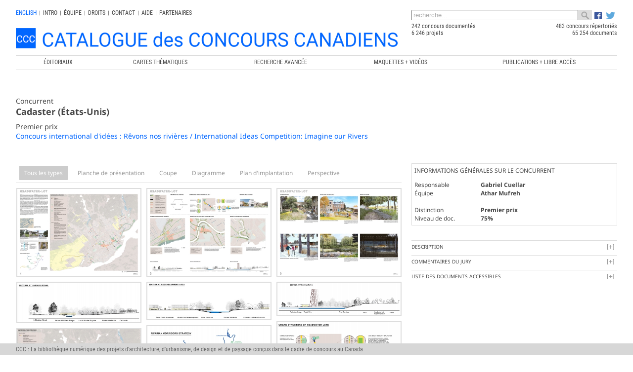

--- FILE ---
content_type: text/html; charset=UTF-8
request_url: https://ccc.umontreal.ca/fiche_projet.php?lang=fr&pId=4831&etape=1
body_size: 11936
content:
 

<!DOCTYPE html>

<html lang="fr"> 
<head>

	<meta charset="utf-8">
	<title>Concours international d'idées : Rêvons nos rivières / International Ideas Competition: Imagine our Rivers, Cadaster (États-Unis), Canadian Competitions Catalogue / Catalogue des Concours Canadiens</title>
    
    <link rel="icon" type="image/x-icon" href="images/ccc.ico">
    
    <meta name="keywords" content="Concours international d'idées : Rêvons nos rivières / International Ideas Competition: Imagine our Rivers, Cadaster (États-Unis) - Concours d'architecture, architecture competitions, architecture canadienne, canadian architecture, LEAP, Laboratoire d'étude de l'architecture potentielle, Université de Montréal, École d'architecture, School of architecture">
    
    <meta name="description" content="Concours international d'idées : Rêvons nos rivières / International Ideas Competition: Imagine our Rivers, Cadaster (États-Unis), Moteur de recherche sur les concours d'architecture au Canada depuis 1945. Search engine on architectural competitions in Canada since 1945">
    
	 <meta name="author" content="Chaire de recherche sur les concours et les pratiques contemporaines en architecture" >
    <meta name="Publisher" content="Chaire de recherche sur les concours et les pratiques contemporaines en architecture">
    <meta name="verify-v1" content="PyLebB49a8MS90lMBgh2kxJA6SHk60Bxy1MeeJLkZuw=" />

	<!-- Don't Forget the Viewport Metatag http://enva.to/A79s3G -->
	<meta name="viewport" content="width=device-width, initial-scale=1, maximum-scale=1"> 
  
	<!-- CSS -->
	<link rel="stylesheet" href="css/styles_v6.css?v=6.4">
	<link rel="stylesheet" href="css/icones-humaneco.css?v=1.1">
	            
	<!-- JS -->
	<script src="js/jquery-3.7.0.min.js"></script>

	<link rel="stylesheet" type="text/css" href="tipuedrop/tipuedrop.css?v=2.5">
	<script type="text/javascript" src="tipuedrop/tipuedrop.js?v=2.4"></script>

	<link rel="stylesheet" type="text/css" href="css/YouTubePopUp.css">
	<script type="text/javascript" src="js/YouTubePopUp.jquery.js"></script>
	<script type="text/javascript">
		jQuery(function(){
			jQuery("a.bla-1").YouTubePopUp();
			jQuery("a.bla-2").YouTubePopUp( { autoplay: 0 } ); // Disable autoplay
		});
	</script>
         
</head>

<!-- Matomo -->
<script type="text/javascript">
  var _paq = _paq || [];
  /* tracker methods like "setCustomDimension" should be called before "trackPageView" */
  _paq.push(['trackPageView']);
  _paq.push(['enableLinkTracking']);
  (function() {
    var u="//www.ccc.umontreal.ca/piwik/";
    _paq.push(['setTrackerUrl', u+'piwik.php']);
    _paq.push(['setSiteId', '1']);
    var d=document, g=d.createElement('script'), s=d.getElementsByTagName('script')[0];
    g.type='text/javascript'; g.async=true; g.defer=true; g.src=u+'piwik.js'; s.parentNode.insertBefore(g,s);
  })();
</script>
<!-- End Matomo Code -->

<body>

 <script type="text/javascript">
  $(document).ready(function() { 
	 	$(".menu").click(function() {
			$(".menu").toggleClass("active");
			$(".navbar-menu").toggleClass("active");
			console.log('Menu mobile !') ;
		});			  
  });
  
 </script> 

<!-- La barre grise visible en mode mobile -->
<div id="mheader">

		<div class="menu">
			<span></span>
		</div>	
			
		<div class="barre-mobile">
		  <form id="forme1" name="forme1" method="get" onSubmit="if (($('#searchKeywords1').val()=='recherche...') || ($('#searchKeywords1').val().trim().length<3)) { alert('La cl&eacute; de recherche doit faire plus de 2 caract&egrave;res !'); return false;} else return true;" action="resultats.php">
		  <table style="width:100%;margin-top:6px;padding-right:8px;" cellpadding="0" cellspacing="0">
		  <tr>
		  <td>
		   <div class="ajax-loader_bar"><img src="img/ajax-loader_bar.gif" /></div>
		    <input type="text" style="width:100%;color:#aaa;" class="ligne_recherche" name="searchKeywords" id="searchKeywords1" onfocus="if (this.value=='recherche...') this.value='' ; load_suggestions();" value="recherche..." autocomplete="off" />  
		   <div id="tipue_drop_content_mobile"></div>     		
		 </td>
		
		  <td  width="28">
				<svg style="padding-left:5px; padding-top:4px; margin-left:4px; cursor:pointer" xmlns="http://www.w3.org/2000/svg" width="24" height="24" fill="#006677" class="bi bi-search" viewBox="0 0 16 16" onClick="if (($('#searchKeywords1').val()=='recherche...') || ($('#searchKeywords1').val().trim().length<3)) { alert('La cl&eacute; de recherche doit faire plus de 2 caract&egrave;res !');} else { let strippedString = originalString.replace(/(<([^>]+)>)/gi, ''); $('#searchKeywords1').val(strippedString);  forme1.submit(); }">
				  <path d="M11.742 10.344a6.5 6.5 0 1 0-1.397 1.398h-.001c.03.04.062.078.098.115l3.85 3.85a1 1 0 0 0 1.415-1.414l-3.85-3.85a1.007 1.007 0 0 0-.115-.1zM12 6.5a5.5 5.5 0 1 1-11 0 5.5 5.5 0 0 1 11 0z"/>
				</svg>	  
		  </td>
		  </tr>
		  </table>
		  <input type="hidden" name="lang" value="fr" />           
		 </form>   
		</div>


  <!-- Menu principal mobile (680px et moins), accessible en cliquant sur les trois barres -->
  <div class="navbar-menu">
    <ul  class="menu-listing">
	    <li><a href="index.php?lang=fr" style="font-size:0.85em;"  data-ajax="false">CCC</a></li>
	    <li><a href="editoriaux.php?lang=fr" style="font-size:0.85em;"  data-ajax="false">&Eacute;ditoriaux</a></li>
	    <li><a href="geo2.php?lang=fr" style="font-size:0.85em;"  data-ajax="false">Cartes th&eacute;matiques</a></li>
	    <li><a href="categories.php?lang=fr" style="font-size:0.85em;"  data-ajax="false">Recherche avanc&eacute;e</a></li>
	    <li><a href="maquettes.php?lang=fr" style="font-size:0.85em;"  data-ajax="false">MAQUETTES + VID&Eacute;OS</a></li>
		 	    <li><a href="https://crc.umontreal.ca/publications-libre-acces/" target="blanck" style="font-size:0.85em;"  data-ajax="false">PUBLICATIONS + LIBRE ACCÈS</a></li>
	    	    <li>
	      <a href="https://www.facebook.com/pages/Catalogue-des-concours-canadiens/638810036176474" target="_blank">
	      <img src="logo/FB-f-Logo__blue_29.png" height="15px" />
	      </a>
	    </li>
	    <li style="padding-bottom:20px;">
	      <a href="https://twitter.com/CRC_CCC" target="_blank">
	      <img src="logo/Twitter_logo_blue_20.png" height="15px"  />
	      </a>
	    </li>
    </ul>
	</div>

</div>


<div class="wrapper" style="padding-bottom:0px; margin-bottom:0px;">  
    	
<header style="padding-top:0px; padding-bottom:25px; margin-bottom:0px;margin-top:5px;background-color:#fff">
        
<div class="hd1">
	<!-- Le menu secondaire non mobile (680px et plus) -->
	<div id="hd1_nonmobile">
		<div class="menu_top">
		 <a href="/fiche_projet.php?lang=en&pId=4831" style="color:#0066FF">
		  english		 </a>
		</div>
		<div class="menu_top_div">|</div>	
		
		<div class="menu_top"><a href="intro.php?lang=fr">INTRO</a></div><div class="menu_top_div">|</div>
		<div class="menu_top"><a href="equipe.php?lang=fr">&Eacute;quipe</a></div><div class="menu_top_div">|</div>
		<div class="menu_top"><a href="droits.php?lang=fr">Droits</a></div><div class="menu_top_div">|</div>
		<div class="menu_top"><a href="contact.php?lang=fr">Contact</a></div>
		<div class="menu_top_div">|</div>
		<div class="menu_top"><a href="aide.php?lang=fr">Aide</a></div> 
		<div class="menu_top_div">|</div> 
		<div class="menu_top" id="myBtn" style="padding-right:0px;cursor:pointer;">Partenaires</div>
	</div>
	
	<!-- Le menu secondaire mobile par icones (680px et moins) -->
	<div id="hd1_mobile" >
 		<div class="menu_top" style=" margin-left:5px !important;margin-top:8px;font-weight: bold;font-size:12px;">
		 <a href="/fiche_projet.php?lang=en&pId=4831" style="color:#0066FF">
		  english		 </a> 
		</div>
		
		<div class="menu_top">
			<a href="intro.php?lang=fr" title="Intro">
				<svg xmlns="http://www.w3.org/2000/svg" width="24" height="24" fill="#0066FF" class="bi bi-info-circle-fill" viewBox="0 0 16 16">
				  <path d="M8 16A8 8 0 1 0 8 0a8 8 0 0 0 0 16zm.93-9.412-1 4.705c-.07.34.029.533.304.533.194 0 .487-.07.686-.246l-.088.416c-.287.346-.92.598-1.465.598-.703 0-1.002-.422-.808-1.319l.738-3.468c.064-.293.006-.399-.287-.47l-.451-.081.082-.381 2.29-.287zM8 5.5a1 1 0 1 1 0-2 1 1 0 0 1 0 2z"/>
				</svg>
			</a>
		</div>
		
		<div class="menu_top">
        	<a href="equipe.php?lang=fr" title="&Eacute;quipe">
				<svg xmlns="http://www.w3.org/2000/svg" width="24" height="24" fill="#0066FF" class="bi bi-people-fill" viewBox="0 0 16 16">
				  <path d="M7 14s-1 0-1-1 1-4 5-4 5 3 5 4-1 1-1 1H7Zm4-6a3 3 0 1 0 0-6 3 3 0 0 0 0 6Zm-5.784 6A2.238 2.238 0 0 1 5 13c0-1.355.68-2.75 1.936-3.72A6.325 6.325 0 0 0 5 9c-4 0-5 3-5 4s1 1 1 1h4.216ZM4.5 8a2.5 2.5 0 1 0 0-5 2.5 2.5 0 0 0 0 5Z"/>
				</svg> 
         </a>
       </div>
       
		<div class="menu_top">
        	<a style="font-size:30px; line-height:20px" href="droits.php?lang=fr" title="Droits">
				<svg xmlns="http://www.w3.org/2000/svg" width="24" height="24" fill="#0066FF" class="bi bi-c-circle-fill" viewBox="0 0 16 16">
				  <path d="M16 8A8 8 0 1 1 0 8a8 8 0 0 1 16 0ZM8.146 4.992c.961 0 1.641.633 1.729 1.512h1.295v-.088c-.094-1.518-1.348-2.572-3.03-2.572-2.068 0-3.269 1.377-3.269 3.638v1.073c0 2.267 1.178 3.603 3.27 3.603 1.675 0 2.93-1.02 3.029-2.467v-.093H9.875c-.088.832-.75 1.418-1.729 1.418-1.224 0-1.927-.891-1.927-2.461v-1.06c0-1.583.715-2.503 1.927-2.503Z"/>
				</svg>        	
        	</a>
      </div>
      
		<div class="menu_top">
        	<a href="contact.php?lang=fr" title="Contact">
				<svg xmlns="http://www.w3.org/2000/svg" width="24" height="24" fill="#0066FF" class="bi bi-envelope-fill" viewBox="0 0 16 16">
				  <path d="M.05 3.555A2 2 0 0 1 2 2h12a2 2 0 0 1 1.95 1.555L8 8.414.05 3.555ZM0 4.697v7.104l5.803-3.558L0 4.697ZM6.761 8.83l-6.57 4.027A2 2 0 0 0 2 14h12a2 2 0 0 0 1.808-1.144l-6.57-4.027L8 9.586l-1.239-.757Zm3.436-.586L16 11.801V4.697l-5.803 3.546Z"/>
				</svg>        	       	
        	</a>
      </div>
      
		<div class="menu_top">
			<a href="aide.php?lang=fr"  title="Aide">
				<svg xmlns="http://www.w3.org/2000/svg" width="24" height="24" fill="#0066FF" class="bi bi-question-circle-fill" viewBox="0 0 16 16">
				  <path d="M16 8A8 8 0 1 1 0 8a8 8 0 0 1 16 0zM5.496 6.033h.825c.138 0 .248-.113.266-.25.09-.656.54-1.134 1.342-1.134.686 0 1.314.343 1.314 1.168 0 .635-.374.927-.965 1.371-.673.489-1.206 1.06-1.168 1.987l.003.217a.25.25 0 0 0 .25.246h.811a.25.25 0 0 0 .25-.25v-.105c0-.718.273-.927 1.01-1.486.609-.463 1.244-.977 1.244-2.056 0-1.511-1.276-2.241-2.673-2.241-1.267 0-2.655.59-2.75 2.286a.237.237 0 0 0 .241.247zm2.325 6.443c.61 0 1.029-.394 1.029-.927 0-.552-.42-.94-1.029-.94-.584 0-1.009.388-1.009.94 0 .533.425.927 1.01.927z"/>
				</svg>
			</a>
		</div> 
		
		<div class="menu_top" title="Partenaires" id="myBtn2" style="padding-right:0px;cursor:pointer;">
			<svg xmlns="http://www.w3.org/2000/svg" width="24" height="24" fill="#0066FF" class="bi bi-person-fill-add" viewBox="0 0 16 16">
			  <path d="M12.5 16a3.5 3.5 0 1 0 0-7 3.5 3.5 0 0 0 0 7Zm.5-5v1h1a.5.5 0 0 1 0 1h-1v1a.5.5 0 0 1-1 0v-1h-1a.5.5 0 0 1 0-1h1v-1a.5.5 0 0 1 1 0Zm-2-6a3 3 0 1 1-6 0 3 3 0 0 1 6 0Z"/>
			  <path d="M2 13c0 1 1 1 1 1h5.256A4.493 4.493 0 0 1 8 12.5a4.49 4.49 0 0 1 1.544-3.393C9.077 9.038 8.564 9 8 9c-5 0-6 3-6 4Z"/>
			</svg>		
		</div>
		
		<div style="clear:both; height:0px">&nbsp;</div>
	</div>		

<div style="width:100%;clear:both;padding-top:0px;">

<div class="logo_ccc2">
  <a href="index.php?lang=fr"> 
	   
		<img src="logo/Logo-header_FR.png" style="width: 100%;" /> 
	 
  </a>
</div>

</div>
             
 <script type="text/javascript">

  var suggestions_loaded = 0 ;
  function load_suggestions()
  {
	  if (suggestions_loaded == 0)
	  {
  		suggestions_loaded = 1 ;
		
	    $(".ligne_recherche").attr('disabled','disabled');
	    $('.ajax-loader_bar').show() ;
	    //call dummy animate on element, call ajax on finish handler
	    $('.ajax-loader_bar').animate({
		  opacity: 1
		}, 100, function() {
			
         $.ajaxSetup({
              async: false
         });
			$.ajax({
			  dataType: "script",
			  url: 'tipuedrop/pages_concours.js',
			  async: true,
			  success: function(data) {
					//console.log(data) ;
				  $('#searchKeywords2').tipuedrop({"mobile":"tipue_drop_content_mobile",
				  									"concours":"Concours",
												   "archivage":"Archivage en cours",
												   "lang":"fr"
												  });
				  $('#searchKeywords1').tipuedrop({"mobile":"tipue_drop_content_mobile",
													   "archivage":"Archivage en cours",
													   "concours":"Concours",
													   "lang":"fr"
													  });
				  $('.ajax-loader_bar').hide() ;
				  $(".ligne_recherche").removeAttr('disabled');
				  $(".ligne_recherche").focus();

			  },
			  error: function(jqXHR, textStatus, errorThrown) {alert(jqXHR+' '+textStatus+' '+errorThrown);}
			}); 

		});		
		
	  } 
  }
 </script> 
 
     
</div> 
     
<div class="hd2">
  <form id="forme2" name="forme2" method="get" onSubmit="if (($('#searchKeywords2').val()=='recherche...') || ($('#searchKeywords2').val().trim().length<3)) { alert('La cl&eacute; de recherche doit faire plus de 2 caract&egrave;res !'); return false} else return true;" action="resultats.php">  
  <table style="width:100%;" cellpadding="0" cellspacing="0">
  <tr>
  <td>
   <div class="ajax-loader_bar" id="lga"><img src="img/ajax-loader_bar.gif" /></div>   
   <input type="text" style="width:100%;color:#aaa;" class="ligne_recherche" name="searchKeywords"  id="searchKeywords2" onfocus="if (this.value=='recherche...') this.value=''; load_suggestions(); " value="recherche..." autocomplete="off" />  
   <div id="tipue_drop_content"></div>       
    </td>
    <td  width="28" bgcolor="#ddd" >
   <img src="img/toolbar_find.png" width="28"  align="absmiddle"  style="padding-left:5px;padding-right:5px; cursor:pointer" onClick="if (($('#searchKeywords2').val()=='recherche...') || ($('#searchKeywords2').val().trim().length<3)) { alert('La cl&eacute; de recherche doit faire plus de 2 caract&egrave;res !');} else forme2.submit();" /> 
   </td>

   <td width="50">
      <div style=" padding-top:0px; padding-left:5px;">
      <a href="https://www.facebook.com/pages/Catalogue-des-concours-canadiens/638810036176474" target="_blank">
      <img src="logo/FB-f-Logo__blue_29.png" height="15px" align="absbottom" />
      </a>
      
      <a href="https://twitter.com/CRC_CCC" target="_blank">
      <img src="logo/Twitter_logo_blue_20.png" height="15px" style="padding-left:5px;" align="absbottom" />
      </a>
      </div>  
   </td>
   
   </tr>
   </table>
   <input type="hidden" name="lang" value="fr" />
   
   </form>

   <div id="ccc_stats" style="width:100%">
      <table style="width:100%;" cellpadding="0" cellspacing="0">
      <tr style="width:100%">
        <td style="width:55%">
        	242 concours document&eacute;s        </td>
        <td style="width:45%; text-align:right">
        	483 concours r&eacute;pertori&eacute;s        </td>
      </tr>
      <tr>
        <td style="width:55%">
        	6 246 projets        </td>
        <td style="width:45%; text-align:right">
        	65 254 documents        </td>
      </tr>
      </table>  
  </div>         
          
</div>
                       
<div class="hd3">
  <!-- Menu principal non mobile (680px et plus) -->
  <div id="menu_960" style="float:left; clear:both; width:100%; margin-bottom:10px;">
   <a href="editoriaux.php?lang=fr"  data-ajax="false"><div class="menu_principal" style="width:14%;"><span>&Eacute;ditoriaux</span></div></a>
   <a href="geo2.php?lang=fr"  data-ajax="false"><div class="menu_principal"><span>Cartes th&eacute;matiques</span></div></a>
   <a href="categories.php?lang=fr"  data-ajax="false"><div class="menu_principal"><span>Recherche avanc&eacute;e</span></div></a>
   <a href="maquettes.php?lang=fr"  data-ajax="false"><div class="menu_principal"><span>MAQUETTES + VID&Eacute;OS</span></div></a>
     <a href="https://crc.umontreal.ca/publications-libre-acces/" target="blanck"  data-ajax="false"><div class="menu_principal" style="width:26%"><span>PUBLICATIONS + LIBRE ACCÈS</span></div></a>
    </div>  
  

  
  <!-- <nav id="menu" style="background-color:#ddd;text-transform:uppercase; font-size:1.0em; color:#333;">
  </nav> -->
  
</div>

</header>


<script>
$(document).ready(function() { 

	//Add Inactive Class To All Accordion Headers
	$('.accordion-header').toggleClass('inactive-header');
	
	//Set The Accordion Content Width
	//var contentwidth = $('.accordion-header').width();
	//$('.accordion-content').css({'width' : contentwidth });
	
	//Open The First Accordion Section When Page Loads
	//$('.accordion-header').first().toggleClass('active-header').toggleClass('inactive-header');
	//$('.accordion-content').first().slideDown().toggleClass('open-content');
	
	// The Accordion Effect
	$('.accordion-header').click(function () {
		if($(this).is('.inactive-header')) {
			$('.active-header').toggleClass('active-header').toggleClass('inactive-header').next().slideToggle().toggleClass('open-content');
			$(this).toggleClass('active-header').toggleClass('inactive-header');
			$(this).next().slideToggle().toggleClass('open-content');
		}
		
		else {
			$(this).toggleClass('active-header').toggleClass('inactive-header');
			$(this).next().slideToggle().toggleClass('open-content');
		}
	});
			
});
 
</script>

<style>

.onglet{
  cursor: pointer;
  color: #999;
  border-radius: 1px;
  border:none;
  margin-bottom:10px;
  padding-bottom:10px;

  float:left;
  width:100px; 
  height:30px;  
  text-align:center; 
  line-height:1.5;
 }

.onglet:hover{
  background: #eee;
  color: #222;
}

.contenu 
{
  float:left; 
  clear:both; 
  width:100%;
  padding-bottom:10px;
  display:none ;
}
</style>

<!-- COLONNE DE GAUCHE --> 

<link href="dflip/css/dflip.css" rel="stylesheet" type="text/css">
<link href="dflip/css/themify-icons.css" rel="stylesheet" type="text/css">

<script src="dflip/js/dflip.min.js" type="text/javascript"></script>

  <script src="js/hammer.min.js"></script>
  
  <link rel="stylesheet" href="css/gridGallery.css" />
  <script src="js/rotate-patch.js"></script>
  <script src="js/gridGallery.js"></script>

  <script type="text/javascript">
	  $(document).ready(function() { 

    $('#grid1').grid({
	  showFilterBar: true, 
    imagesToLoad: 5, 
    imagesToLoadStart: 100, 
    lazyLoad: false, 
    isFitWidth: true, 
    horizontalSpaceBetweenThumbnails: 10, 
    verticalSpaceBetweenThumbnails: 10, 
    columnWidth: 'auto', 
    columns: 5, 
    columnMinWidth: 220, 
    isAnimated: true, 
    caption: true, 
    captionType: 'grid', 
    lightBox: true, 
    lightboxKeyboardNav: true, 
    lightBoxSpeedFx: 500, 
    lightBoxZoomAnim: true, 
    lightBoxText: true, 
    lightboxPlayBtn: true, 
    lightBoxAutoPlay: false, 
    lightBoxPlayInterval: 4000, 
    lightBoxShowTimer: true, 
    lightBoxStopPlayOnClose: false, 
	texte:'Tous les types'
      	});




	
	
  $(".onglet").click(function(){
    $('.onglet').css('background-color','#fff') ;
    $(this).css('background-color','#ccc') ;
    $('.onglet').css('color','#999') ;
    $(this).css('color','#fff') ;

    var t = $(this).attr('href');
    var g = $(this).attr('grid');
    $('.contenu').hide();
    $('#'+t).fadeIn('slow');
    $('#'+g).resize();
	});	  

	     $('#o1').css('background-color','#ccc') ;
    $('#o1').css('color','#fff') ;
    $('#etape1').fadeIn('slow');
    $('#grid1').resize();
 
		
	 


  




 });
	
</script>

<section class="content">
<div style="width:100%; float:left; clear:both; padding-bottom:10px;">

  <div style="font-size:14px">
	Concurrent  </div>

  <h1>
      Cadaster (États-Unis)  </h1>

  <div style="font-size:1.2em;">Premier prix</div>  <a class="lien_bleu" href="fiche_concours.php?lang=fr&cId=494" style="text-decoration:none; font-size:14px">
     Concours international d'idées : Rêvons nos rivières / International Ideas Competition: Imagine our Rivers  </a>
          
</div>	
</section> 

<section class="content">
<!-- Il faut présenter les documents des étapes 1, 2, 3 et construit (3 ou 4 et plus) en onglet s'il y a lieu -->


<div id="etape1" class="contenu"> <!-- Onglet -->

  <div id="grid1"> <!-- Toutes les images en grid -->
    <div class="box" data-category="Planche de présentation"><div data-thumbnail="concours/494/4831/doc/TN/QC20170494P001E1PDat017102340935.JPG" ></div><div data-image="concours/494/4831/doc/QC20170494P001E1PDat017102340935.JPG" ></div><div class="thumbnail-caption"><h3>Planche de présentation</h3><h5>01</h5></div><div class="lightbox-text">Planche de présentation<span>01</span></div></div><div class="box" data-category="Planche de présentation"><div data-thumbnail="concours/494/4831/doc/TN/QC20170494P001E1PDat017102340936.JPG" ></div><div data-image="concours/494/4831/doc/QC20170494P001E1PDat017102340936.JPG" ></div><div class="thumbnail-caption"><h3>Planche de présentation</h3><h5>02</h5></div><div class="lightbox-text">Planche de présentation<span>02</span></div></div><div class="box" data-category="Planche de présentation"><div data-thumbnail="concours/494/4831/doc/TN/QC20170494P001E1PDat017102340937.JPG" ></div><div data-image="concours/494/4831/doc/QC20170494P001E1PDat017102340937.JPG" ></div><div class="thumbnail-caption"><h3>Planche de présentation</h3><h5>03</h5></div><div class="lightbox-text">Planche de présentation<span>03</span></div></div><div class="box" data-category="Coupe"><div data-thumbnail="concours/494/4831/doc/TN/QC20170494P001E1PDat017102340938.jpg" ></div><div data-image="concours/494/4831/doc/QC20170494P001E1PDat017102340938.jpg" ></div><div class="thumbnail-caption"><h3>Coupe</h3><h5>Coupe Av. Royal</h5></div><div class="lightbox-text">Coupe<span>Coupe Av. Royal</span></div></div><div class="box" data-category="Coupe"><div data-thumbnail="concours/494/4831/doc/TN/QC20170494P001E1PDat017102340939.jpg" ></div><div data-image="concours/494/4831/doc/QC20170494P001E1PDat017102340939.jpg" ></div><div class="thumbnail-caption"><h3>Coupe</h3><h5>Coupe Redévelopment</h5></div><div class="lightbox-text">Coupe<span>Coupe Redévelopment</span></div></div><div class="box" data-category="Coupe"><div data-thumbnail="concours/494/4831/doc/TN/QC20170494P001E1PDat017102340940.jpg" ></div><div data-image="concours/494/4831/doc/QC20170494P001E1PDat017102340940.jpg" ></div><div class="thumbnail-caption"><h3>Coupe</h3><h5>Coupe Trestle Park</h5></div><div class="lightbox-text">Coupe<span>Coupe Trestle Park</span></div></div><div class="box" data-category="Diagramme"><div data-thumbnail="concours/494/4831/doc/TN/QC20170494P001E1PDat017102340941.jpg" ></div><div data-image="concours/494/4831/doc/QC20170494P001E1PDat017102340941.jpg" ></div><div class="thumbnail-caption"><h3>Diagramme</h3><h5>Diagramme</h5></div><div class="lightbox-text">Diagramme<span>Diagramme</span></div></div><div class="box" data-category="Diagramme"><div data-thumbnail="concours/494/4831/doc/TN/QC20170494P001E1PDML018032941149.JPG" ></div><div data-image="concours/494/4831/doc/QC20170494P001E1PDML018032941149.JPG" ></div><div class="thumbnail-caption"><h3>Diagramme</h3><h5>Diagramme cours d'eau</h5></div><div class="lightbox-text">Diagramme<span>Diagramme cours d'eau</span></div></div><div class="box" data-category="Plan d'implantation"><div data-thumbnail="concours/494/4831/doc/TN/QC20170494P001E1PDat017102340942.jpg" ></div><div data-image="concours/494/4831/doc/QC20170494P001E1PDat017102340942.jpg" ></div><div class="thumbnail-caption"><h3>Plan d'implantation</h3><h5>Plan d'implantation</h5></div><div class="lightbox-text">Plan d'implantation<span>Plan d'implantation</span></div></div><div class="box" data-category="Plan d'implantation"><div data-thumbnail="concours/494/4831/doc/TN/QC20170494P001E1PDat017102340943.jpg" ></div><div data-image="concours/494/4831/doc/QC20170494P001E1PDat017102340943.jpg" ></div><div class="thumbnail-caption"><h3>Plan d'implantation</h3><h5>Plan d'interêt 1</h5></div><div class="lightbox-text">Plan d'implantation<span>Plan d'interêt 1</span></div></div><div class="box" data-category="Plan d'implantation"><div data-thumbnail="concours/494/4831/doc/TN/QC20170494P001E1PDat017102340944.jpg" ></div><div data-image="concours/494/4831/doc/QC20170494P001E1PDat017102340944.jpg" ></div><div class="thumbnail-caption"><h3>Plan d'implantation</h3><h5>Plan d'interêt 2</h5></div><div class="lightbox-text">Plan d'implantation<span>Plan d'interêt 2</span></div></div><div class="box" data-category="Plan d'implantation"><div data-thumbnail="concours/494/4831/doc/TN/QC20170494P001E1PDat017102340945.jpg" ></div><div data-image="concours/494/4831/doc/QC20170494P001E1PDat017102340945.jpg" ></div><div class="thumbnail-caption"><h3>Plan d'implantation</h3><h5>Plan d'interêt 3</h5></div><div class="lightbox-text">Plan d'implantation<span>Plan d'interêt 3</span></div></div><div class="box" data-category="Perspective"><div data-thumbnail="concours/494/4831/doc/TN/QC20170494P001E1PDat017102340946.jpg" ></div><div data-image="concours/494/4831/doc/QC20170494P001E1PDat017102340946.jpg" ></div><div class="thumbnail-caption"><h3>Perspective</h3><h5>Perspective 1</h5></div><div class="lightbox-text">Perspective<span>Perspective 1</span></div></div><div class="box" data-category="Perspective"><div data-thumbnail="concours/494/4831/doc/TN/QC20170494P001E1PDat017102340947.jpg" ></div><div data-image="concours/494/4831/doc/QC20170494P001E1PDat017102340947.jpg" ></div><div class="thumbnail-caption"><h3>Perspective</h3><h5>Perspective 2</h5></div><div class="lightbox-text">Perspective<span>Perspective 2</span></div></div><div class="box" data-category="Perspective"><div data-thumbnail="concours/494/4831/doc/TN/QC20170494P001E1PDat017102340948.jpg" ></div><div data-image="concours/494/4831/doc/QC20170494P001E1PDat017102340948.jpg" ></div><div class="thumbnail-caption"><h3>Perspective</h3><h5>Perspective 3</h5></div><div class="lightbox-text">Perspective<span>Perspective 3</span></div></div><div class="box" data-category="Perspective"><div data-thumbnail="concours/494/4831/doc/TN/QC20170494P001E1PDat017102340949.jpg" ></div><div data-image="concours/494/4831/doc/QC20170494P001E1PDat017102340949.jpg" ></div><div class="thumbnail-caption"><h3>Perspective</h3><h5>Perspective 4</h5></div><div class="lightbox-text">Perspective<span>Perspective 4</span></div></div><div class="box" data-category="Perspective"><div data-thumbnail="concours/494/4831/doc/TN/QC20170494P001E1PDat017102340950.jpg" ></div><div data-image="concours/494/4831/doc/QC20170494P001E1PDat017102340950.jpg" ></div><div class="thumbnail-caption"><h3>Perspective</h3><h5>Perspective 5</h5></div><div class="lightbox-text">Perspective<span>Perspective 5</span></div></div><div class="box" data-category="Perspective"><div data-thumbnail="concours/494/4831/doc/TN/QC20170494P001E1PDat017102340951.jpg" ></div><div data-image="concours/494/4831/doc/QC20170494P001E1PDat017102340951.jpg" ></div><div class="thumbnail-caption"><h3>Perspective</h3><h5>Perspective 6</h5></div><div class="lightbox-text">Perspective<span>Perspective 6</span></div></div>  
  </div>  <!-- Fin du grid -->

  <div style="padding-top: 30px;">  <!-- Pour les PDF s'il y a lieu après les images Flip Book -->
      </div> <!-- Fin PDF Flip Book -->

</div> <!-- Fin de l'onglet pour cette étape -->






<!-- Étape 3 (Construit) -->

   
   
<div style=" float:left; clear:both;width:100%; height:100px;"></div> <!-- Pour se donner un d'espace au bas de la page  -->    
</section><!--/ content-->


<!-- COLONNE DE DROITE -->		
<aside>

<div style="width:100%;padding:5px; margin-bottom:20px;border:1px solid #ddd;">
<div style="width:100%; text-transform:uppercase; padding-bottom:1em;">INFORMATIONS G&Eacute;N&Eacute;RALES SUR LE CONCURRENT</div>
<table cellpadding="0" cellspacing="0" width="100%">


<tr>
<td width="33%">Responsable</td>

<td width="66%" style="font-weight:bold">
<div itemscope itemtype="http://schema.org/Person">
<span itemprop="name">Gabriel Cuellar</span>
</div>
</td>

</tr>
<tr>

<tr>
<td width="33%" valign="top">&Eacute;quipe</td>
<td width="66%" valign="top" style="font-weight:bold">
<div itemscope itemtype="http://schema.org/Person">
<span itemprop="name">Athar Mufreh</span>
</div>
</td>
</tr>


  <tr>
  <td width="33%">&nbsp;</td>
  <td width="66%" style="font-weight:bold">&nbsp;</td>
  </tr>
  <tr>
<tr>
<td width="33%">Distinction</td>
<td width="66%" style="font-weight:bold">Premier prix</td>
</tr>
<tr>

<tr>
<td width="33%" valign="top">Niveau de doc.</td>
<td width="66%" valign="top" style="font-weight:bold">75%</td>
</tr>

</table>
</div>

<div class="accordion-container">
  <div class="accordion-header">Description</div> 
  <div class="accordion-content">
    Résumé <br />
A l'échelle métropolitaine, ce projet étend le centre-ville autour du corridor de la rivière Saint-Charles, reliant les quartiers suburbains au noyau historique. En se concentrant autour de cette rivière, la ville peut revitaliser ses tissus civiques et écologiques, recentrer son développement en matière de logement et de transport en commun, et établir une identité métropolitaine cohérente. À l'échelle du quartier, les "Headwater-lots" proposés récupèrent l'espace des routes redondantes afin de créer des connexions locales à chaque rivière, d'améliorer la qualité de l'eau et de créer un espace pour les activités collectives. <br />
 <br />
Lots d'eau de tête <br />
Ce projet adapte les emprises publiques excédentaires (routes) pour créer des "lots de tête de bassin". En récupérant l'espace de la rue, ces lots créent des liens physiques entre les quartiers et les parcs existants, les zones nouvellement densifiées et les rivières. Chaque lot de tête de bassin permet la mobilité active, l'infiltration, la rétention des eaux pluviales, les usages civiques, le jardinage, le commerce, les loisirs, la culture, etc. et s'infiltre dans la ville. Les segments le long de chaque lot d'eau d'amont varient en termes d'utilisation et de longueur, s'adaptant aux conditions le long du transect urbain. Chaque lot d'eau d'amont aboutit à un programme à l'échelle métropolitaine le long de la rivière, tirant parti de la continuité urbaine renforcée et de l'amélioration de la qualité de l'eau. <br />
 <br />
L'identité <br />
Le noyau historique de Québec est le coeur de la ville, mais une grande partie du territoire urbain est dissociée de l'histoire du patrimoine et du Saint-Laurent. Les quartiers de banlieue sont reliés fonctionnellement au centre par un vaste réseau routier, mais ils ne sont pas considérés comme des lieux d'importance civique. Ce projet considère le corridor de la rivière Saint-Charles comme l'extension ciblée du coeur de la ville. Le tramway proposé, le réaménagement à usage mixte et les parcs riverains renforcent le corridor urbain-suburbain et consolident la croissance. <br />
 <br />
Connectivité <br />
Historiquement, l'accès au fleuve était une priorité dans le développement de Québec. Chaque propriétaire possédait une bande de terre, connue sous le nom de lot long, qui faisait interface avec le fleuve. L'urbanisation du vingtième siècle a cependant offert peu d'interfaces avec l'eau. Aujourd'hui, l'accès aux rivières dépend de l'automobile et les rares points d'entrée sont peu visibles. Ce projet recrée le long lot, en réaménageant la ville avec un réseau d'espaces proéminents, même dans le contexte de lots privés serrés. <br />
Rues d'infiltration <br />
Le Québec compte plus de routes par habitant que n'importe quelle autre ville du Canada. Les routes redondantes fragmentent les corridors riverains. L'imperméabilité de la ville est l'une des principales causes de la mauvaise qualité de l'eau et de la détérioration des berges. Bien que les récentes améliorations apportées au réseau d'égouts pluviaux offrent un soulagement, ce projet propose de reconsidérer les routes de la ville comme des espaces urbains et écologiques qui peuvent contribuer à la qualité de l'eau plutôt que de la compromettre. <br />
 <br />
Écologie <br />
La longueur de chaque rivière se voit attribuer une priorité urbano-écologique : conservation, régénération, récréation ou concentration. La stratégie propose que les têtes de Beauport et de Montmorency, comme la Saint-Charles aujourd'hui, soient dédiées à la conservation de l'hydrologie et des habitats. De même, les terres agricoles de Cap-Rouge sont atténuées par un tampon forestier le long de la rivière. Plus en aval, les zones présentant des problèmes de qualité de l'eau sont prioritaires pour la restauration de la ripisylve et des zones humides. Les tronçons à forte densité de population sont dotés d'une offre abondante d'activités de plein air, ainsi que d'espaces publics de premier plan le long de la rivière. Les embouchures de chaque rivière sont développées en tant que lieux urbains en contact étroit avec la zone de marée. <br />
<br />
(Tiré du texte du concurrent)<br />
<br />
(Traduction automatisée non officielle)&nbsp; 
  </div>
  

  <div class="accordion-header">Commentaires du jury</div>  
  <div class="accordion-content">
    Cette proposition, dont les grandes qualités ont été progressivement mises en lumière par le jury au cours de ses délibérations, s'avère exceptionnelle pour proposer des solutions à la fois intelligentes, simples, concrètes et réalistes aux problèmes d'accessibilité des rivières, mettant l'accent sur l'appropriation citoyenne. Les solutions de retissage urbain et paysager, inspirées d'une lecture sensible des caractéristiques du milieu et du tissu parcellaire de Québec, ont séduit le jury. Elles méritent un examen attentif et explication. Deux idées clés sont à retenir : saisir les emprises de rue pour générer un nouvel espace public; faire entrer les rivières dans les quartiers. Les solutions d'aménagement proposées sont bien ciblées, d'une grande justesse à plusieurs égards et habilement formulées, dépourvues de sensationnalisme. Les plans d'intervention (planche 2) et les perspectives d'ambiance (planche 3), notamment, en témoignent. Elles envoient un message fort d'une stratégie d'intervention claire et simple, applicable à l'ensemble du territoire, qui pourrait avoir, avec assez peu de moyens, un impact élevé sur l'avenir des rivières, sur celui du développement de la ville et sur le quotidien de ceux qui l'habitent. Enfin, la proposition satisfait tant individuellement que globalement les critères d'évaluations énoncés dans les règles de participation au concours, ce qui démontre un haut degré d'intégration et un évident contrôle des paramètres de la commande. Bref, cette proposition, sans être la plus spectaculaire, est apparue la plus inspirante du lot pour jeter les bases du futur plan directeur d'aménagement des rivières à Québec.<br />
<br />
(Tiré du rapport du jury)&nbsp; 
  </div>

  <div class="accordion-header">Liste des documents accessibles</div>  
  <div class="accordion-content">
  <p>18 num&eacute;ris&eacute;s / 18 accessibles</p>
  <ul>
    <li style="padding-bottom:10px;">Planche de présentation</li><li style="padding-bottom:10px;">Planche de présentation</li><li style="padding-bottom:10px;">Planche de présentation</li><li style="padding-bottom:10px;">Coupe</li><li style="padding-bottom:10px;">Coupe</li><li style="padding-bottom:10px;">Coupe</li><li style="padding-bottom:10px;">Diagramme</li><li style="padding-bottom:10px;">Diagramme</li><li style="padding-bottom:10px;">Plan d'implantation</li><li style="padding-bottom:10px;">Plan d'implantation</li><li style="padding-bottom:10px;">Plan d'implantation</li><li style="padding-bottom:10px;">Plan d'implantation</li><li style="padding-bottom:10px;">Perspective</li><li style="padding-bottom:10px;">Perspective</li><li style="padding-bottom:10px;">Perspective</li><li style="padding-bottom:10px;">Perspective</li><li style="padding-bottom:10px;">Perspective</li><li style="padding-bottom:10px;">Perspective</li>  </ul>
  </div>

  

  


</div>
		      		
</aside>
		
	
<div style="width:100%; clear:both; padding-bottom:0px; margin-top:40px; padding-top:20px;margin-bottom:50px;">
 
<div style="clear:both; width:100%;font-family:Roboto Condensed, Arial, Helvetica, sans-serif; border-top:1px solid #ddd; border-bottom:1px solid #ddd; padding-top:10px; margin-top:10px;padding-bottom:10px; margin-bottom:20px;">
        
AVIS IMPORTANT : Sauf indication contraire, les photographies d'édifices et de projets proviennent d'archives professionnelles ou institutionnelles. Toute reproduction ne peut être autorisée que par les architectes, concepteurs ou les responsables des bureaux, consortiums ou centres d'archives concernés. Les chercheurs de la <a class="lien_bleu" href="http://www.crc.umontreal.ca?lang=fr" target="_blank">Chaire de recherche du Canada en architecture, concours et médiations de l'excellence</a> ne peuvent être tenus responsables pour les omissions ou les inexactitudes, mais souhaitent recevoir les commentaires et informations pertinentes afin d'effectuer les modifications nécessaires lors de la prochaine mise à jour.<br />
<a class="lien_bleu" href="mailto:info@ccc.umontreal.ca">info@ccc.umontreal.ca</a>   
     
</div>
 
  
<div style="margin-top:1%;float:left; width:20%;font-size:12px;">
 Production</div>

<div style="float:right; width:15%; ">
 <a href="https://www.umontreal.ca" target="_blank">
 <img src="partenaires/UdeM.png" align="right" />
 </a>
</div>

<div style="float:right; width:20%;margin-top:1%;">
 <a href="https://leap-architecture.org?lang=fr" target="_blank">
 <img src="CRCLEAP/leap-p-taille4.png"  align="right" />
 </a>
</div>  
  
<div style="float:right; width:45%;margin-top:1%;">
 <a href="https://www.crc.umontreal.ca?lang=fr" target="_blank">
 <!-- <img src="CRCLEAP/LogoCRC_fr.png" align="right" style="position:relative;left:-4px;" /> -->
 <img src="CRCLEAP/Logo_CRC_fr-01.png" align="right" style="position:relative;left:-4px;" />
 </a>
</div>
 
<div style="float:left; clear:both; width:100%; height:1px;"></div>

<!-- <a id="partenaires"> -->
<div style="margin-top:2%;float:left; width:20%;margin-top:10px; font-size:12px;">
 Partenaires</div>
  
<div style="float:right; width:15%;padding:0%;margin-top:2%;padding-bottom:0px;padding-top:0px;border:0px solid #666;">
 <a href="https://frq.gouv.qc.ca/societe-et-culture/" target="_blank">
 <img src="partenaires/FRSCQ.png" align="right" />
 </a>
</div>  
       
<div style="float:right; width:38%;margin-top:2%;padding:0%;margin-right:2%;">
  <a href="http://www.sshrc-crsh.gc.ca/" target="_blank">
  <img src="partenaires/CRSH.png" />
  </a>
</div> 
 
<div style="float:right; width:23%;padding:0%;margin-top:2%;margin-right:2%;">
 <a href="http://www.innovation.ca/" target="_blank">
 <img src="partenaires/INNO.png" />
 </a>
</div>
 
<div style="float:left; clear:both; width:100%; height:40px;"></div>
  
</div>
        
        

<div class="modal"  id="part_modal">
 <div class="modal-content">

 	<span class="close">&times;</span>

	<div style=" font-size:20px; font-weight:bold; width:100%;padding-bottom:5px; width:100%; border-bottom:1px solid #CCC; margin-bottom:10px;text-transform: uppercase;font-family:Roboto Condensed;">Production</div>

	<div style="width:100%; float:right">
	<a href="https://www.umontreal.ca" target="_blank">
	  <img src="img_modal/UdeM.png" align="left" height="60px;" />
	</a>
	</div>
	<div style="width:100%; height:12px; clear:both"></div>

	<div style="width:100%; float:right">
	<a href="https://www.crc.umontreal.ca" target="_blank">
	  <!-- <img src="img_modal/logo_CRC_noir_fr.png" align="left" /> -->
	  <img src="CRCLEAP/LogoCRC_fr.png" align="left" style="padding-bottom:20px;" />
	</a>
	</div>
	<div style="width:100%; height:1px; clear:both"></div>

	<div style="width:75%; float:left">
	<a href="https://leap-architecture.org" target="_blank">
	  <img src="img_modal/leap-p-taille2.png" align="left" />
	</a>
	</div>
	<div style="width:100%; height:30px; clear:both"></div>

	<div style=" font-size:20px; font-weight:bold; width:100%;padding-bottom:5px; width:100%; border-bottom:1px solid #CCC; margin-bottom:10px;text-transform: uppercase;font-family:Roboto Condensed;">Partenaires</div>

	<div style="width:80%; float:left; max-width: 280px;">
	  <a href="https://www.innovation.ca/" target="_blank">  
		<img src="img_modal/INNO.png" align="left" />
	  </a>
	</div>
	<div style="width:100%; height:12px; clear:both"></div>

	<div style="width:100%; float:right">
	 <a href="https://www.sshrc-crsh.gc.ca/" target="_blank">
	  <img src="img_modal/CRSH.png" align="left" />
	 </a>
	</div>

	<div style="width:100%; height:12px; clear:both"></div>

	<div style="width:100%; float:right">
	<a href="https://frq.gouv.qc.ca/societe-et-culture/" target="_blank">
	  <img src="img_modal/logo-fqrsc.gif" align="left" />
	  </a>
	</div>

	<div style="width:100%; height:10px; clear:both"></div>



  </div> <!-- Fin modal-content -->

</div> <!-- Fin du div modal partenaires -->

<script>
// Get the modal
var modal = document.getElementById("part_modal");

// Get the button that opens the modal
var btn = document.getElementById("myBtn");
var btn2 = document.getElementById("myBtn2");

// Get the <span> element that closes the modal
var span = document.getElementsByClassName("close")[0];

// When the user clicks the button, open the modal 
btn.onclick = function() {
  modal.style.display = "block";
}
btn2.onclick = function() {
  modal.style.display = "block";
}

// When the user clicks on <span> (x), close the modal
span.onclick = function() {
  modal.style.display = "none";
}

// When the user clicks anywhere outside of the modal, close it
window.onclick = function(event) {
  if (event.target == modal) {
    modal.style.display = "none";
  }
}
</script>
 
 
 
    
</div><!--/ wrapper-->  
    
        
	<footer class="fh">
 	<div class="wrapper" style="padding-left: 0px !important;">
       
       <!-- <div style="padding-bottom:0px; font-size:12px; font-family:'Roboto Condensed', Arial, Helvetica, sans-serif;color:#666"> -->          
       <div style="padding-bottom:0px; font-size:12px;font-family:Roboto Condensed;color:#666">          
       CCC : La biblioth&egrave;que num&eacute;rique des projets d'architecture, d'urbanisme, de design et de paysage con&ccedil;us dans le cadre de concours au Canada       </div>
                                    
   </div>		
     
	</footer>

</body>
</html>

--- FILE ---
content_type: text/css
request_url: https://ccc.umontreal.ca/css/icones-humaneco.css?v=1.1
body_size: 1181
content:
/* 32x32 */


.projet-icone-32
{
	content: url("data:image/svg+xml, %3Csvg xmlns='http://www.w3.org/2000/svg' width='32' height='32' fill='%230066FF' class='bi bi-buildings' viewBox='0 0 16 16'%3E%3Cpath d='M14.763.075A.5.5 0 0 1 15 .5v15a.5.5 0 0 1-.5.5h-3a.5.5 0 0 1-.5-.5V14h-1v1.5a.5.5 0 0 1-.5.5h-9a.5.5 0 0 1-.5-.5V10a.5.5 0 0 1 .342-.474L6 7.64V4.5a.5.5 0 0 1 .276-.447l8-4a.5.5 0 0 1 .487.022ZM6 8.694 1 10.36V15h5V8.694ZM7 15h2v-1.5a.5.5 0 0 1 .5-.5h2a.5.5 0 0 1 .5.5V15h2V1.309l-7 3.5V15Z'/%3E%3Cpath d='M2 11h1v1H2v-1Zm2 0h1v1H4v-1Zm-2 2h1v1H2v-1Zm2 0h1v1H4v-1Zm4-4h1v1H8V9Zm2 0h1v1h-1V9Zm-2 2h1v1H8v-1Zm2 0h1v1h-1v-1Zm2-2h1v1h-1V9Zm0 2h1v1h-1v-1ZM8 7h1v1H8V7Zm2 0h1v1h-1V7Zm2 0h1v1h-1V7ZM8 5h1v1H8V5Zm2 0h1v1h-1V5Zm2 0h1v1h-1V5Zm0-2h1v1h-1V3Z'/%3E%3C/svg%3E%0A");
}
.concours-icone-32
{
	content: url("data:image/svg+xml,%3Csvg xmlns='http://www.w3.org/2000/svg' width='32' height='32' fill='%230066FF' class='bi bi-boxes' viewBox='0 0 16 16'%3E%3Cpath d='M7.752.066a.5.5 0 0 1 .496 0l3.75 2.143a.5.5 0 0 1 .252.434v3.995l3.498 2A.5.5 0 0 1 16 9.07v4.286a.5.5 0 0 1-.252.434l-3.75 2.143a.5.5 0 0 1-.496 0l-3.502-2-3.502 2.001a.5.5 0 0 1-.496 0l-3.75-2.143A.5.5 0 0 1 0 13.357V9.071a.5.5 0 0 1 .252-.434L3.75 6.638V2.643a.5.5 0 0 1 .252-.434L7.752.066ZM4.25 7.504 1.508 9.071l2.742 1.567 2.742-1.567L4.25 7.504ZM7.5 9.933l-2.75 1.571v3.134l2.75-1.571V9.933Zm1 3.134 2.75 1.571v-3.134L8.5 9.933v3.134Zm.508-3.996 2.742 1.567 2.742-1.567-2.742-1.567-2.742 1.567Zm2.242-2.433V3.504L8.5 5.076V8.21l2.75-1.572ZM7.5 8.21V5.076L4.75 3.504v3.134L7.5 8.21ZM5.258 2.643 8 4.21l2.742-1.567L8 1.076 5.258 2.643ZM15 9.933l-2.75 1.571v3.134L15 13.067V9.933ZM3.75 14.638v-3.134L1 9.933v3.134l2.75 1.571Z'/%3E%3C/svg%3E");
	rotate: 45deg;
}
.back-icone-32
{
	content: url("data:image/svg+xml,%3Csvg width='32' height='32' viewBox='0 0 24 24' fill='none' xmlns='http://www.w3.org/2000/svg'%3E%3Ccircle cx='12' cy='12' r='10' stroke='%230066ff' stroke-width='2' stroke-linecap='round' stroke-linejoin='round' style=''%3E%3C/circle%3E%3Cpath d='M7 12H17M7 12L11 8M7 12L11 16' stroke='%230066ff' stroke-width='2' stroke-linecap='round' stroke-linejoin='round' style=''%3E%3C/path%3E%3C/svg%3E");
}
.back-icone-32
{
	content: url("data:image/svg+xml,%3Csvg xmlns='http://www.w3.org/2000/svg' fill='%230066FF' width='32' height='32' viewBox='0 0 512 512'%3E%3Ctitle%3Eionicons-v5-b%3C/title%3E%3Cpolygon points='368 64 144 256 368 448 368 64'%3E%3C/polygon%3E%3C/svg%3E");
}

/* 24x24 */
.projet-icone-24
{
	content: url("data:image/svg+xml, %3Csvg xmlns='http://www.w3.org/2000/svg' width='24' height='24' fill='%230066FF' class='bi bi-buildings' viewBox='0 0 16 16'%3E%3Cpath d='M14.763.075A.5.5 0 0 1 15 .5v15a.5.5 0 0 1-.5.5h-3a.5.5 0 0 1-.5-.5V14h-1v1.5a.5.5 0 0 1-.5.5h-9a.5.5 0 0 1-.5-.5V10a.5.5 0 0 1 .342-.474L6 7.64V4.5a.5.5 0 0 1 .276-.447l8-4a.5.5 0 0 1 .487.022ZM6 8.694 1 10.36V15h5V8.694ZM7 15h2v-1.5a.5.5 0 0 1 .5-.5h2a.5.5 0 0 1 .5.5V15h2V1.309l-7 3.5V15Z'/%3E%3Cpath d='M2 11h1v1H2v-1Zm2 0h1v1H4v-1Zm-2 2h1v1H2v-1Zm2 0h1v1H4v-1Zm4-4h1v1H8V9Zm2 0h1v1h-1V9Zm-2 2h1v1H8v-1Zm2 0h1v1h-1v-1Zm2-2h1v1h-1V9Zm0 2h1v1h-1v-1ZM8 7h1v1H8V7Zm2 0h1v1h-1V7Zm2 0h1v1h-1V7ZM8 5h1v1H8V5Zm2 0h1v1h-1V5Zm2 0h1v1h-1V5Zm0-2h1v1h-1V3Z'/%3E%3C/svg%3E%0A");
}
.concours-icone-24
{
	content: url("data:image/svg+xml,%3Csvg xmlns='http://www.w3.org/2000/svg' width='24' height='24' fill='%230066FF' class='bi bi-boxes' viewBox='0 0 16 16'%3E%3Cpath d='M7.752.066a.5.5 0 0 1 .496 0l3.75 2.143a.5.5 0 0 1 .252.434v3.995l3.498 2A.5.5 0 0 1 16 9.07v4.286a.5.5 0 0 1-.252.434l-3.75 2.143a.5.5 0 0 1-.496 0l-3.502-2-3.502 2.001a.5.5 0 0 1-.496 0l-3.75-2.143A.5.5 0 0 1 0 13.357V9.071a.5.5 0 0 1 .252-.434L3.75 6.638V2.643a.5.5 0 0 1 .252-.434L7.752.066ZM4.25 7.504 1.508 9.071l2.742 1.567 2.742-1.567L4.25 7.504ZM7.5 9.933l-2.75 1.571v3.134l2.75-1.571V9.933Zm1 3.134 2.75 1.571v-3.134L8.5 9.933v3.134Zm.508-3.996 2.742 1.567 2.742-1.567-2.742-1.567-2.742 1.567Zm2.242-2.433V3.504L8.5 5.076V8.21l2.75-1.572ZM7.5 8.21V5.076L4.75 3.504v3.134L7.5 8.21ZM5.258 2.643 8 4.21l2.742-1.567L8 1.076 5.258 2.643ZM15 9.933l-2.75 1.571v3.134L15 13.067V9.933ZM3.75 14.638v-3.134L1 9.933v3.134l2.75 1.571Z'/%3E%3C/svg%3E");
	rotate: 45deg;
}

.documents-icone-24
{
	content: url("data:image/svg+xml,%3Csvg xmlns='http://www.w3.org/2000/svg' enable-background='new 0 0 24 24' height='24' viewBox='0 0 24 24' width='24'%3E%3Cg fill='%230066ff' style=''%3E%3Crect fill='none' height='24' width='24' x='0'%3E%3C/rect%3E%3C/g%3E%3Cg fill='%230066ff' style=''%3E%3Cg fill='%230066ff' style=''%3E%3Cpath d='M13,2H4C2.9,2,2,2.9,2,4v9c0,0.55,0.45,1,1,1h0c0.55,0,1-0.45,1-1V4h9c0.55,0,1-0.45,1-1v0C14,2.45,13.55,2,13,2z M17,6H8 C6.9,6,6,6.9,6,8v9c0,0.55,0.45,1,1,1h0c0.55,0,1-0.45,1-1V8h9c0.55,0,1-0.45,1-1v0C18,6.45,17.55,6,17,6z M20,10h-8 c-1.1,0-2,0.9-2,2v8c0,1.1,0.9,2,2,2h8c1.1,0,2-0.9,2-2v-8C22,10.9,21.1,10,20,10z' fill='%230066ff' style=''%3E%3C/path%3E%3C/g%3E%3C/g%3E%3C/svg%3E");
}
.back-icone-24
{
	content: url("data:image/svg+xml,%3Csvg xmlns='http://www.w3.org/2000/svg' fill='%230066FF' width='24' height='24' viewBox='0 0 512 512'%3E%3Ctitle%3Eionicons-v5-b%3C/title%3E%3Cpolygon points='368 64 144 256 368 448 368 64'%3E%3C/polygon%3E%3C/svg%3E");
}


--- FILE ---
content_type: text/css
request_url: https://ccc.umontreal.ca/tipuedrop/tipuedrop.css?v=2.5
body_size: 826
content:

/*
Tipue drop 5.0.2
Copyright (c) 2015 Tipue
Tipue drop is released under the MIT License
http://www.tipue.com/drop
*/


#tipue_drop_input
{
   font: 13px/1.6 'Helvetica Neue', Helvetica, Arial, sans-serif;
	color: #333;
	padding: 13px 13px 13px 40px;
	width: 170px;
	border: 1px solid #e2e2e2;
	border-radius: 0;
	-moz-appearance: none;
	-webkit-appearance: none;
   box-shadow: none; 
	outline: 0;
	margin: 0;
	background: #fff url('img/search.png') no-repeat 15px 15px;
}

#tipue_drop_content , #tipue_drop_content_mobile
{
   display: none;
   position: absolute;
	margin: 13px 20px 0 0;
	line-height: 0;
	z-index: 99999 !important;
}


.tipue_drop_box 
{
   position: relative;
	background: #fff;
	border: 1px solid #dcdcdc;
	border-radius: 2px;
	box-shadow: 2px 2px 5px #f9f9f9;
	max-width: 420px;
}
.tipue_drop_box:after, .tipue_drop_box:before
{
	position: absolute;
	pointer-events: none;
	border: solid transparent;
	bottom: 100%;
	content: "";
	height: 0;
	width: 0;
}
.tipue_drop_box:after
{
	border-bottom-color: #fff;
	border-width: 8px;
	left: 42px;
	margin-left: -8px;
}
.tipue_drop_box:before 
{
	border-bottom-color: #dcdcdc;
	border-width: 9px;
	left: 42px;
	margin-left: -9px;
}

#tipue_drop_wrapper
{
     margin: 6px;
}
#tipue_drop_wrapper a
{
     text-decoration: none;
}
.tipue_drop_item
{
     background-color: #f4f4f4;
	  box-shadow: 2px 2px 5px #002966;
	  padding-bottom: 8px;
	  padding-top: 8px;
}
.tipue_drop_item:hover
{
     background-color: #fff;
}
.tipue_drop_left
{
     display: table-cell;
     padding: 7px;
     width: 64px;
     
     vertical-align: top;
}
.tipue_drop_image_concours
{
     width: 50px;
     height: 50px;
     border-radius: 2px;
     box-shadow: 1px 1px 1px 1px #888888;
}
.tipue_drop_image_projet
{
     width: 50px;
     height: 50px;
     border-radius: 2px;
     box-shadow: 1px 1px 1px 1px #888888;
}

.tipue_drop_right
{
     font: 12px/1.6 'Noto Sans', sans-serif;
     display: table-cell;
     vertical-align: middle;
     color:#0066FF !important;
     width: calc(100% - 64px);
     padding: 0 7px;
}

.tipue_drop_middle
{
     font: 12px/1.6 'Noto Sans', sans-serif;
     display: table-cell;
     vertical-align: middle;
     color:#0066FF !important;
     width: 24px;
     padding: 0 7px;
}



--- FILE ---
content_type: text/css
request_url: https://ccc.umontreal.ca/css/gridGallery.css
body_size: 1823
content:
body{
  margin:0;
  overflow-y: scroll; /* This is optional, but you need it for a full width gallery */
}

.box{
  display: none;
}

img {
  /*width: auto\9; */
  width: auto ;
}
/* *************************************** CATEGORY NAVIGATION BAR *************************************** */

.category-navbar{
  font-size: 0px;
  list-style: none;
  margin: 0 0 10px 0;
  padding: 7px 0 2px 0px;
  width: 100%;
  border-bottom: 1px solid #ddd;
  background: white;
}

.category-navbar li:first-child{
  margin: 0 0 0 7px;
}

.category-navbar li{
  display: inline-block;
  line-height: 16px;
  margin: 0 0 0 0px;
  padding: 5px 0 5px 0;
}

.category-navbar li a{
  cursor: pointer;
  color: #999;
  font-size: 12px;
  text-decoration: none;
  margin: 0 10px 10px 0;
  padding: 6px 10px;
  border-radius: 1px;
  /* moz-border-radius: 1px; */
  -webkit-border-radius: 1px;
}

.category-navbar li a:hover{
  text-decoration: none;
  background: #eee;
  color: #222;
}

.category-navbar li.select a{
  background: #ccc;
  color: #fff;
}

/* *************************************** CAPTION STYLE *************************************** */
.box{
  cursor: pointer;
  overflow: hidden;
}

.lightbox-text{
  display: none;
}

.thumbnail-caption{
  position: absolute;
  width: 100%;
  height: 100%;
  background: #313131;
  background: rgba(0,0,0,.5);/*url(../img/bg-caption.png)*/ /* .8 */
  color: #fff;

  display: none;

}

/* The style for centering the caption (vertically and horizontally) */
.thumbnail-caption>div{
  height: 100%;
  width: 100%;
  display: table !important;
}

.thumbnail-caption>div>div{
  padding: 15px;
  display: table-cell !important;
    vertical-align: middle; /* FOR VERTICAL ALIGN */
    text-align:center; /* FOR HORIZONTAL ALIGN */
}

/* *************************************** LOADING STYLE *************************************** */
.grid-loader{
  width: 43px;
  height: 20px;
  padding: 10px 15px 10px 15px;
  background: url(../img/loader.gif) no-repeat;
  background-position:center;
  margin: 20px auto;
}

.grid-loadMore{
  cursor: pointer;
  margin: 20px auto;
  width: 150px;
  height: 20px;
  text-align: center;
  color: white;
  background-color: black;
  background: rgba(0,0,0,.6);
  border-radius: 2px;
  padding: 10px 15px 10px 15px;
  font-size: 14px;
  /* font-family: sans-serif; */
}

.grid-loadMore:hover{
  text-decoration: none;
  color: white;
  background: rgba(0,0,0,.8);  /* .8 */
}
/* *************************************** LIGHT-BOX STYLE *************************************** */
.lightbox-timer{
  height: 1px;
  position: absolute;
  bottom: 0;
  left: 0;
  background: white;
}

.lb-loader{
  width: 43px;
  height: 11px;
  background: url(../img/loader.gif);
  
  margin: 20px auto;
}

.autoGrid-lightbox{
  display: none;
  position: fixed;
  top:0;
  width: 100%;
  height: 100%;
  background: #313131; 
  background: rgba(0,0,0,.85);

  text-align: center;
  z-index: 99999 ;
}

.autoGrid-lightbox img{
  margin-top: 5px;
  max-width: 100%;
}

.autoGrid-nav{
  margin-top: -37px;
  height: 37px;  /* 57px */
  width: 100%;
  background: #383838;
  background: #1D1D1D;

  border-bottom: 1px solid #323232;
}

.autoGrid-play, .autoGrid-close, .autoGrid-next, .autoGrid-prev, .autoGrid-font{
  width: 58px;  /* 88px */
  height: 37px;  /* 57px */
  position: relative;
  cursor: pointer;
}

.autoGrid-play:hover, .autoGrid-close:hover, .autoGrid-next:hover, .autoGrid-prev:hover, .autoGrid-font:hover{
  background: black; 
}

.selected{
  background: black;
}

.selected .iconPlay{
  background-position: -164px -3px;
}

.autoGrid-lbcaption{
  float: left;
  color: white;
  height: 37px;  /* 57px */
  font-size: 16px;
}

.autoGrid-lbcaption span{
  margin-left: 3px;
  color: #D7D7D7;
  font-size: 11px;
}

.autoGrid-lbcaption>div{
  height: 100%;
  width: 100%;
  display: table !important;
}

.autoGrid-lbcaption>div>div{
  padding: 0 15px 0 15px;
  display: table-cell !important;
    vertical-align: middle; /* FOR VERTICAL ALIGN */
    text-align:center; /* FOR HORIZONTAL ALIGN */
}

.autoGrid-play, .autoGrid-close{
  float: right;
}

.autoGrid-next, .autoGrid-prev{
  float: right;
}

.iconPlay, .iconClose, .iconNext, .iconPrev, .iconFont{
  position: absolute;

  top: 50%;
  left: 50%;

  height: 25px;
  display: block;
} 

.iconClose{
  width: 25px;
  margin: -13px 0 0 -13px;

  background: url(../img/icons.png);
  background-position: -2px -3px;
}

.iconPlay{
  width: 17px;
  margin: -13px 0 0 -8px;
  background: url(../img/icons.png);

  background-position: -137px -3px;

  -webkit-transition:all .3s;
     -moz-transition:all .3s;
       -o-transition:all .3s;
      -ms-transition:all .3s;
          transition:all .3s;
}

.iconFont{
  width: 46px;
  margin: -13px 0 0 -23px;

  background: url(../img/icons.png);
  background-position: -85px -3px;
}

.iconNext, .iconPrev{
  width: 15px;
  margin: -13px 0 0 -8px;
  background: url(../img/icons.png);
}

  .iconPrev{
    background-position: -40px -3px;
  }

  .iconNext{
    background-position: -70px -3px;
  }


/* *************************************** GRID STYLE *************************************** */

.centered { 
    margin: auto; 
}

.box {
  /*margin: 2px; 
  padding: 5px;*/
  /*font-size: 11px;*/
  line-height: 1.4em;
  float: left;
  -webkit-border-radius: 0px;
   /*  -moz-border-radius: 0px; */
          border-radius: 0px;
		  
}

.box img,
#tumblelog img {
  display: block;
  width: 100%;
  border:2px solid #ddd ;  /* Ajout */
}

.rtl .box {
  float: right;
  text-align: right; 
  direction: rtl;
}

/**** Transitions ****/

.transitions-enabled.masonry,
.transitions-enabled.masonry .masonry-brick {
  -webkit-transition-duration: 0.7s;
     -moz-transition-duration: 0.7s;
      -ms-transition-duration: 0.7s;
       -o-transition-duration: 0.7s;
          transition-duration: 0.7s;
}

.transitions-enabled.masonry {
  -webkit-transition-property: height, width;
     -moz-transition-property: height, width;
      -ms-transition-property: height, width;
       -o-transition-property: height, width;
          transition-property: height, width;
}

.transitions-enabled.masonry  .masonry-brick {
  -webkit-transition-property: left, right, top;
     -moz-transition-property: left, right, top;
      -ms-transition-property: left, right, top;
       -o-transition-property: left, right, top;
          transition-property: left, right, top;
}


/* disable transitions on container */
.transitions-enabled.infinite-scroll.masonry {
  -webkit-transition-property: none;
     -moz-transition-property: none;
      -ms-transition-property: none;
       -o-transition-property: none;
          transition-property: none;
}

/**** Clearfix ****/
.grid-clearfix:before, .grid-clearfix:after { content: ""; display: table; }
.grid-clearfix:after { clear: both; }
.grid-clearfix { /* zoom: 1; */}


.centered{
  overflow: auto;
}